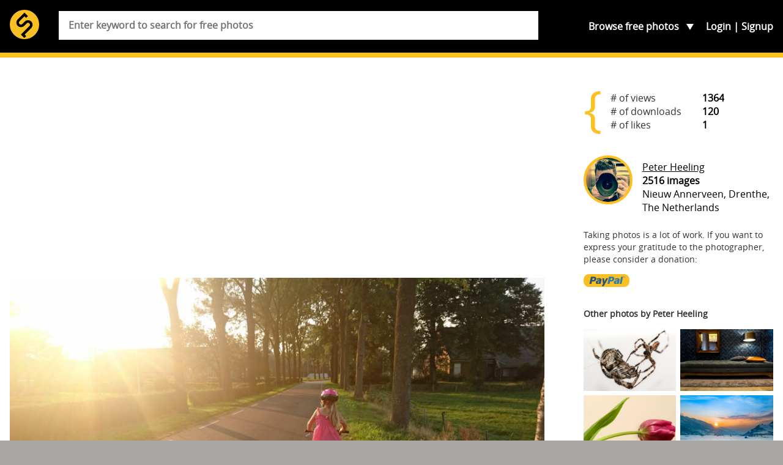

--- FILE ---
content_type: text/html; charset=utf-8
request_url: https://www.google.com/recaptcha/api2/aframe
body_size: 266
content:
<!DOCTYPE HTML><html><head><meta http-equiv="content-type" content="text/html; charset=UTF-8"></head><body><script nonce="OGaMntPDSSyTuWBdpw8r3g">/** Anti-fraud and anti-abuse applications only. See google.com/recaptcha */ try{var clients={'sodar':'https://pagead2.googlesyndication.com/pagead/sodar?'};window.addEventListener("message",function(a){try{if(a.source===window.parent){var b=JSON.parse(a.data);var c=clients[b['id']];if(c){var d=document.createElement('img');d.src=c+b['params']+'&rc='+(localStorage.getItem("rc::a")?sessionStorage.getItem("rc::b"):"");window.document.body.appendChild(d);sessionStorage.setItem("rc::e",parseInt(sessionStorage.getItem("rc::e")||0)+1);localStorage.setItem("rc::h",'1769020604202');}}}catch(b){}});window.parent.postMessage("_grecaptcha_ready", "*");}catch(b){}</script></body></html>